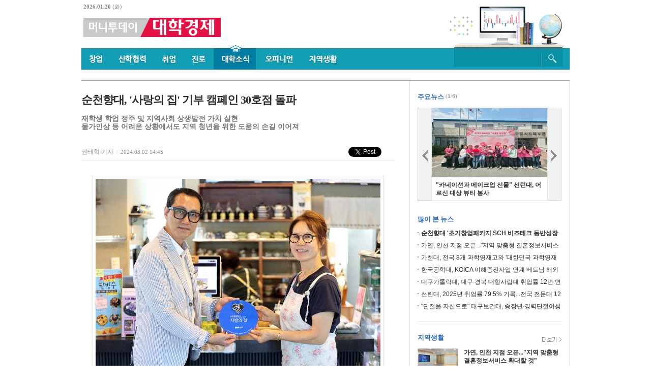

--- FILE ---
content_type: text/html; charset=EUC-KR
request_url: https://ubiz.mt.co.kr/articleView.html?no=2024080214443074968&aType=u0701&page=1
body_size: 7131
content:
<!DOCTYPE html>
<html lang="ko">
<head>
    <meta charset="euc-kr">
    <meta http-equiv="X-UA-Compatible" content="IE=edge, chrome=1">

    <meta name="viewport" content="width=device-width,user-scalable=no">
    <title> 순천향대, '사랑의 집' 기부 캠페인 30호점 돌파 - 대학경제 </title>

    <meta name="robots" content="all">
    <meta name="title" content="순천향대, '사랑의 집' 기부 캠페인 30호점 돌파 - 대학경제">
    <meta name="description" content="순천향대학교가 &#039;사랑의 집&#039;(후원의 집) 기부 캠페인을 통해 지역사회와 상생하는 방안을 꾸준히 모색하고 있어 눈길을 끈다.&#039;사랑의 집&#039; 캠페인은 건학이념 &#039;인간사랑&#03...">

    <meta name="author" content="대학경제">
    <meta name="keywords" content="사랑,캠페인,기부,순천,향대,돌파,참여,천향,대학교,후원">
    <meta name="news_keywords" content="사랑,캠페인,기부,순천,향대,돌파,참여,천향,대학교,후원">

    <meta property="og:type" content="article" />
    <meta property="og:title" content="순천향대, '사랑의 집' 기부 캠페인 30호점 돌파 - 대학경제" />
    <meta property="og:description" content="순천향대학교가 &#039;사랑의 집&#039;(후원의 집) 기부 캠페인을 통해 지역사회와 상생하는 방안을 꾸준히 모색하고 있어 눈길을 끈다.&#039;사랑의 집&#039; 캠페인은 건학이념 &#039;인간사랑&#03..." />
    <meta property="og:url" content="http://ubiz.mt.co.kr/articleView.html?no=2024080214443074968" />
    <meta property="og:image" content="조현빈 순천향대 학생처장(왼쪽)이 곽홍임 카페룩스 대표에게 &#039;사랑의 집&#039; 현판을 전달하고 있다./사진제공=순천향대" />
    <meta property="og:image:width" content="1200">
    <meta property="og:image:height" content="630">
    <meta property="og:image:alt" content="대학경제">
    <meta property="og:locale" content="ko_KR">
    <meta property="post:sharer_text" content="대학경제">

    <!--Twitter -->
    <meta name="twitter:card" content="summary">
    <meta name="twitter:title" content="순천향대, '사랑의 집' 기부 캠페인 30호점 돌파 - 대학경제">
    <meta name="twitter:description" content="순천향대학교가 &#039;사랑의 집&#039;(후원의 집) 기부 캠페인을 통해 지역사회와 상생하는 방안을 꾸준히 모색하고 있어 눈길을 끈다.&#039;사랑의 집&#039; 캠페인은 건학이념 &#039;인간사랑&#03...">
    <meta name="twitter:image" content="https://menu.mt.co.kr/ubiz/thumb/2024/08/06/2024080214443074968_1.jpg">
    <meta name="twitter:image:alt" content="조현빈 순천향대 학생처장(왼쪽)이 곽홍임 카페룩스 대표에게 &#039;사랑의 집&#039; 현판을 전달하고 있다./사진제공=순천향대">
    <meta name="twitter:domain" content="http://ubiz.mt.co.kr">

    <link rel="icon" href="https://menu.mt.co.kr/ubiz/images/icon/favicon-16.png" sizes="16x16"> 
    <link rel="icon" href="https://menu.mt.co.kr/ubiz/images/icon/favicon-32.png" sizes="32x32"> 
    <link rel="icon" href="https://menu.mt.co.kr/ubiz/images/icon/favicon-152.png" sizes="152x152"> 
    <link rel="icon" href="https://menu.mt.co.kr/ubiz/images/icon/favicon-180.png" sizes="180x180">
    <link rel="apple-touch-icon" href="https://menu.mt.co.kr/ubiz/images/icon/favicon-180.png">

    <meta name="naver-site-verification" content="3d898054629e67d5ccafc48e1a58207eeaf7cefd" />
    
    <script type="application/ld+json">
    {
        "@context": "https://schema.org",
        "@type": "NewsArticle",
        "mainEntityOfPage": "http://ubiz.mt.co.kr/articleView.html?no=2024080214443074968",
        "headline": "순천향대, '사랑의 집' 기부 캠페인 30호점 돌파 - 대학경제",
        "description": "순천향대학교가 &#039;사랑의 집&#039;(후원의 집) 기부 캠페인을 통해 지역사회와 상생하는 방안을 꾸준히 모색하고 있어 눈길을 끈다.&#039;사랑의 집&#039; 캠페인은 건학이념 &#039;인간사랑&#03...",
        "image": [{"@context":"https://schema.org","@type":"ImageObject","position":1,"url":"https://menu.mt.co.kr/ubiz/thumb/2024/08/06/2024080214443074968_1.jpg","width":"1200","height":"630","caption":"조현빈 순천향대 학생처장(왼쪽)이 곽홍임 카페룩스 대표에게 &#039;사랑의 집&#039; 현판을 전달하고 있다./사진제공=순천향대"}],
        "video": [],
        "datePublished": "2024-08-02T14:45:01+09:00",
        "dateModified": "2024-08-02T14:45:01+09:00",
        "author": [{"@type":"Person","name":"권태혁","jobTitle":"기자"}],
        "publisher": {
            "@context": "https://schema.org",
            "@type": "Organization",
            "name": "대학경제",
            "url": "http://ubiz.mt.co.kr",
            "logo": {
                "@type": "ImageObject",
                "url": "https://menu.mt.co.kr/ubiz/images/etc/metatag_ubiz.gif",
                "width": 530,
                "height": 530,
                "caption": "대학경제 로고"
            }
        },
        "sourceOrganization": {
            "@type": "Organization",
            "name": "머니투데이",
            "url": "https://www.mt.co.kr"
        },
        "copyrightHolder": {
            "@type": "Organization",
            "name": "머니투데이",
            "url": "https://www.mt.co.kr"
        }
    }      
    </script>  

    <script type="application/ld+json">
    {
        "@context": "https://schema.org",
        "@type": "Organization",
        "name": "대학경제",
        "url": "http://ubiz.mt.co.kr",
        "logo": {
            "@type": "ImageObject",
            "url": "https://menu.mt.co.kr/ubiz/images/etc/metatag_ubiz.gif",
            "width": 530,
            "height": 530,
            "caption": "대학경제 로고"
        }
    }        
    </script>

    <script type="text/javascript" src="https://menu.mt.co.kr/js/jquery-3.6.4.min.js"></script>
    <script type="text/javascript" src="https://menu.mt.co.kr/js/loadFlash.js"></script>
    <script type="text/javascript">
        function chkTopSearchFrm() {
            if ($.trim($('#top_kwd').val()) == '') {
                alert('검색어를 입력해 주십시오.');
                $('#top_kwd').focus();
            } else {
                document.topSearchFrm.submit();
            }
        }
        
        $(() => {
            var useragent = navigator.userAgent;
            if (useragent.indexOf('MSIE 10') > 0) {
                $('#ubizbody').addClass('ie10');
            }
            if (useragent.indexOf('rv:11.0') > 0) {
                $('#ubizbody').addClass('ie11');
            }

            $("#top_kwd").on('keyup', function() {
                if(event.keyCode == 13) {
                    chkTopSearchFrm();
                    return false;
                }
            });
        });
    </script>
    <link rel="stylesheet" type="text/css" href="https://menu.mt.co.kr/ubiz/css/ubiz_common.css?20230602" />
</head>
<body id="ubizbody">
    <div id="wrap">
        <!-- skip -->
        <a href="#content" class="skip">본문영역 바로가기</a>

        <!-- header -->
        <div id="header">
            <!-- 로고 -->
            <h1 class="logo"><a href="http://ubiz.mt.co.kr"><img src="https://menu.mt.co.kr/ubiz/images/etc/logo_ubiz1.png" alt="머니투데이 대학경제" /></a></h1>
            <!-- 날짜 -->
            <span class="date"><strong>2026.01.20</strong> (화)</span>

            <!-- gnb -->
            <ul class="gnb">
                <li class="gnb_bundle">
                    <a href="/articleList.html?aType=u0101">
                        <span class="lbg bg_all">
                            <span class="rbg bg_all">
                                <span class="cbg bg_all">
                                    <img src="https://menu.mt.co.kr/ubiz/images/etc/gnb_foundation.png" alt="창업" class="tit" />
                                </span>
                            </span>
                        </span>
                        <span class="ticon"></span>
                    </a>
                </li>
                <li class="gnb_bundle">
                    <a href="/articleList.html?aType=u0201">
                        <span class="lbg bg_all">
                            <span class="rbg bg_all">
                                <span class="cbg bg_all">
                                    <img src="https://menu.mt.co.kr/ubiz/images/etc/gnb_iac.png" alt="산학협력" class="tit" />
                                </span>
                            </span>
                        </span>
                        <span class="ticon"></span>
                    </a>
                </li>
                <li class="gnb_bundle">
                    <a href="/articleList.html?aType=u0301">
                        <span class="lbg bg_all">
                            <span class="rbg bg_all">
                                <span class="cbg bg_all">
                                    <img src="https://menu.mt.co.kr/ubiz/images/etc/gnb_findjob.png" alt="취업" class="tit" />
                                </span>
                            </span>
                        </span>
                        <span class="ticon"></span>
                    </a>
                </li>
                <li class="gnb_bundle">
                    <a href="/articleList.html?aType=u0401">
                        <span class="lbg bg_all">
                            <span class="rbg bg_all">
                                <span class="cbg bg_all">
                                    <img src="https://menu.mt.co.kr/ubiz/images/etc/gnb_course2.png" alt="진로" class="tit" />
                                </span>
                            </span>
                        </span>
                        <span class="ticon"></span>
                    </a>
                </li>
                <li class="gnb_bundle">
                    <a href="/articleList.html?aType=u0701" class="on">
                        <span class="lbg bg_all">
                            <span class="rbg bg_all">
                                <span class="cbg bg_all">
                                    <img src="https://menu.mt.co.kr/ubiz/images/etc/gnb_unvNews.png" alt="대학소식" class="tit" />
                                </span>
                            </span>
                        </span>
                        <span class="ticon"></span>
                    </a>
                </li>
                <li class="gnb_bundle">
                    <a href="/articleList.html?aType=u0501">
                        <span class="lbg bg_all">
                            <span class="rbg bg_all">
                                <span class="cbg bg_all">
                                    <img src="https://menu.mt.co.kr/ubiz/images/etc/gnb_opinion.png" alt="오피니언" class="tit" />
                                </span>
                            </span>
                        </span>
                        <span class="ticon"></span>
                    </a>
                </li>
                <li class="gnb_bundle">
                    <a href="/articleList.html?aType=u0601">
                        <span class="lbg bg_all">
                            <span class="rbg bg_all">
                                <span class="cbg bg_all">
                                    <img src="https://menu.mt.co.kr/ubiz/images/etc/gnb_areaLife.png" alt="지역생활" class="tit" />
                                </span>
                            </span>
                        </span>
                        <span class="ticon"></span>
                    </a>
                </li>
            </ul>

            <!-- 통합검색 -->
            <div class="tsearch">
                <form name="topSearchFrm" method="GET" action="/search.html" onsubmit="javascript:chkTopSearchFrm(); return false;">
                <fieldset>
                    <legend>통합검색</legend>
                    <label for="top_kwd" class="hide">검색어</label>
                    <input type="text" name="top_kwd" id="top_kwd" value="" />
                    <input type="image" src="https://menu.mt.co.kr/ubiz/images/button/btn_search1.gif" alt="검색" />
                </fieldset>
                </form>
            </div>
        </div>
        <!-- //header -->

        <!-- container -->
        <div id="container"><!-- 트위터/페북 js -->
<script>!function(d,s,id){var js,fjs=d.getElementsByTagName(s)[0];if(!d.getElementById(id)){js=d.createElement(s);js.id=id;js.src="https://platform.twitter.com/widgets.js";fjs.parentNode.insertBefore(js,fjs);}}(document,"script","twitter-wjs");</script>

<div id="fb-root"></div>
<!-- <script async defer crossorigin="anonymous" src="https://connect.facebook.net/ko_KR/all.js#xfbml=1"></script> -->
            <!-- content -->
            <div id="content" class="ctline1 mgt20">
                <!-- 서브페이지 좌측 -->
                <div class="content">
                    <!-- 기사본문 -->
                    <div class="article_area">
                        <h1 class="mgt24">순천향대, '사랑의 집' 기부 캠페인 30호점 돌파</h1>
                        <h2 class="mgt15">재학생 학업 정주 및 지역사회 상생발전 가치 실현<br />
물가인상 등 어려운 상황에서도 지역 청년을 위한 도움의 손길 이어져</h2>                        <div class="article_info mgt26">
                            <span class="info"><span class="writer">권태혁 기자</span><span class="bar">&nbsp;&nbsp;|&nbsp;&nbsp;</span><span class="date">2024.08.02 14:45</span></span>
                            <!-- 공유버튼 -->
                            <div class="together">
                                <div style="display:inline-block; vertical-align:top; width:90px;" >
                                    <a href="https://twitter.com/share" class="twitter-share-button" data-url="http://ubiz.mt.co.kr/articleView.html?no=2024080214443074968" data-text="순천향대, ＇사랑의 집＇ 기부 캠페인 30호점 돌파" data-lang="en" data-count="count">Tweet</a>
                                </div>
                                <!-- <div style="display:inline-block; vertical-align:top;" class="fb-like" data-send="false" data-layout="button_count" data-width="50" data-show-faces="false"></div> -->
                            </div>

                            <!-- float해제 -->
                            <div class="cboth"></div>
                        </div>
                         
                        <div class="article_body">
                            <div class="article_photo center"><table><tbody><tr><td class="img"><IMG style="float:center; margin:0 auto;display:block;" src="https://menu.mt.co.kr/ubiz/thumb/2024/08/06/2024080214443074968_1.jpg/dims/optimize/"   alt="조현빈 순천향대 학생처장(왼쪽)이 곽홍임 카페룩스 대표에게 &#039;사랑의 집&#039; 현판을 전달하고 있다./사진제공=순천향대" ></td></tr><tr><td class="caption">조현빈 순천향대 학생처장(왼쪽)이 곽홍임 카페룩스 대표에게 &#039;사랑의 집&#039; 현판을 전달하고 있다./사진제공=순천향대</td></tr></tbody></table></div><span target="_blank">순천향대학교가 '사랑의 집'(후원의 집) 기부 캠페인을 통해 지역사회와 상생하는 방안을 꾸준히 모색하고 있어 눈길을 끈다.</span><br><br><span target="_blank">'사랑의 집' 캠페인은 건학이념 '인간사랑' 정신을 바탕으로 나눔의 가치를 실현하기 위해 기획됐다. 인근 식당이나 사업체를 운영하는 소상공업 대표들이 약정한 기간 매달 소정의 금액을 대학에 기부하는 제도다.</span><br><br><span target="_blank">2015년부터 현재까지 총 30개 업체가 캠페인에 참여해 약 7000만원의 기부금이 조성됐다. 이 돈은 재학생의 학업 정주를 위한 장학금과 연구기금으로 쓰이고 있다. 월 5만~10만원으로 참여할 수 있으며, 대학 구성원에게 참여 업체에 대한 안내와 홍보가 이뤄져 대학과 지역 간 상생 발전의 장이 되고 있다.</span><br><br><span target="_blank">지난 1일에는 2010~2014년 200만원에 달하는 발전기금을 기탁한 카페룩스의 '사랑의 집 30호점' 현판식이 열렸다. 이날 행사에 조현빈 순천향대 학생처장, 곽홍임 카페룩스 대표 등이 참석했다.</span><br><br><span target="_blank">조 처장은 &quot;대학과의 상생발전을 위해 기부 의사를 밝혀주신 곽홍임 대표님께 감사를 전한다&quot;며 &quot;앞으로도 다양한 기부 캠페인을 마련해 지역상권 활성화는 물론 재학생의 학업을 지원하겠다&quot;고 말했다.</span><br><br><span target="_blank">곽 대표는 &quot;소액이라도 매년 꾸준히 지역 청년과 대학에 도움을 전하고 싶어 캠페인에 참여하게 됐다&quot;며 &quot;뜨거운 여름에도 학업에 정진하는 순천향대 학생들에게 조그마한 선물이 되길 바란다&quot;고 화답했다.</span><br><br><span target="_blank">한편 순천향대는 '사랑의 집' 100호점 달성을 위해 노력하고 있다. 캠페인에 대한 자세한 사항은 대외협력팀으로 전화문의하면 된다.</span><br>
                            <br /><br />
                            <!-- float해제 -->
                            <div class="cboth"></div>

                            <!-- 관련기사-->
                            
                            <br /><br />
                            <!-- 저작권 문구 -->
                            <p class="copyright">&lt;저작권자 &copy; ‘돈이 보이는 리얼타임 뉴스’ 머니투데이. 무단전재 및 재배포, AI학습 이용 금지&gt;</p>
                        </div>
                    </div>
                </div>

                <!-- 공통 우측 -->
                <div id="aside">
                                        <ul class="as_group" style="border-top:none;">
                        <li class="as_bundle">
                            <!-- 우측 빅배너 -->
                            <div class="ad1" style="display:none;">
	</div>                        </li>
                        <li class="as_bundle tline1">
                            <!-- 주요뉴스 -->
                            <div class="limit1">
                                <h3 class="mgt23">주요뉴스</h3>
                                <div class="list_p2 mgt14">
                                        <div class="con" id="maintop_1" style="display:block;">
                                        <a href="./articleView.html?no=2025050914260469329" class="thum"><img src="https://menu.mt.co.kr/ubiz/img/202505/main_Top_1032412.jpg/dims/thumbnail/320x180/optimize/?rnd=230038" alt="" /></a><strong class="subject"><a href="./articleView.html?no=2025050914260469329">&#034;카네이션과 메이크업 선물&#034; 선린대, 어르신 대상 뷰티 봉사</a></strong>
                                    </div>
                                        <div class="con" id="maintop_2" style="display:none;">
                                        <a href="./articleView.html?no=2025050914214380243" class="thum"><img src="https://menu.mt.co.kr/ubiz/img/202505/main_Top_2032453.jpg/dims/thumbnail/320x180/optimize/?rnd=230038" alt="" /></a><strong class="subject"><a href="./articleView.html?no=2025050914214380243">&#034;전공 이동 무제한&#034; 군산대, 자율전공 혁신으로 글로컬대학 정조준</a></strong>
                                    </div>
                                        <div class="con" id="maintop_3" style="display:none;">
                                        <a href="./articleView.html?no=2025050914181038949" class="thum"><img src="https://menu.mt.co.kr/ubiz/img/202505/main_Top_3032412.jpg/dims/thumbnail/320x180/optimize/?rnd=230038" alt="" /></a><strong class="subject"><a href="./articleView.html?no=2025050914181038949">순천향대-천안시장애인체육회, 실무형 진로탐색 프로그램 운영</a></strong>
                                    </div>
                                        <div class="con" id="maintop_4" style="display:none;">
                                        <a href="./articleView.html?no=2025050914170471173" class="thum"><img src="https://menu.mt.co.kr/ubiz/img/202505/main_Top_4032412.jpg/dims/thumbnail/320x180/optimize/?rnd=230038" alt="" /></a><strong class="subject"><a href="./articleView.html?no=2025050914170471173">바이오헬스·디스플레이 모두 &#39;최우수&#39;...단국대, 첨단교육 역량 입증</a></strong>
                                    </div>
                                        <div class="con" id="maintop_5" style="display:none;">
                                        <a href="./articleView.html?no=2025050914161693544" class="thum"><img src="https://menu.mt.co.kr/ubiz/img/202505/main_Top_5032412.jpg/dims/thumbnail/320x180/optimize/?rnd=230038" alt="" /></a><strong class="subject"><a href="./articleView.html?no=2025050914161693544">창업기업 IP 보호 &#39;삼자 협력&#39;...대구대, 특허 전문기관과 협약</a></strong>
                                    </div>
                                        <div class="con" id="maintop_6" style="display:none;">
                                        <a href="./articleView.html?no=2025050815572363256" class="thum"><img src="https://menu.mt.co.kr/ubiz/img/202505/main_Top_6032412.jpg/dims/thumbnail/320x180/optimize/?rnd=230038" alt="" /></a><strong class="subject"><a href="./articleView.html?no=2025050815572363256">대구보건대, 군위군 어린이날 행사서 &#39;건강지킴이 놀이터&#39; 운영</a></strong>
                                    </div>
                                                                        <button type="button" class="prev" title="이전 사진" alt="이전 사진" onclick="javascript:moveMainTop('prev');"><span>이전</span></button>
                                    <button type="button" class="next" title="다음 사진" alt="다음 사진" onclick="javascript:moveMainTop('next');"><span>다음</span></button>
                                </div>
                                <span class="img_su1" style="top:22px; left:55px;">(<strong id="column_num">1</strong>/6)</span>
                            </div>

<script type="text/javascript">
    var rightMainCnt = 1;

    function moveMainTop(direction) {
        if(direction == 'prev') {
            rightMainCnt--;
            rightMainCnt = (rightMainCnt < 1)? 6 : rightMainCnt;
        } else {
            rightMainCnt++;
            rightMainCnt = (rightMainCnt > 6)? 1 : rightMainCnt;
        }

        $('.list_p2 div[id^="maintop_"]').hide();
        $('.list_p2 div[id="maintop_' + rightMainCnt + '"]').show();
        $('.img_su1 strong[id="column_num"]').text(rightMainCnt);
    }
</script>

                        </li>
                        <li class="as_bundle pdb18">
                            <!-- 많이 본 뉴스 -->
                            <div class="limit1">
                                <h3 class="mgt28">많이 본 뉴스</h3>
                                <ul class="list_t1 mgt8">
                                            <li class="bundle"><strong><a href="articleView.html?no=2026011415490086156">순천향대 '초기창업패키지 SCH 비즈테크 동반성장 교류회' 성료</a></strong></li>
            <li class="bundle"><a href="articleView.html?no=2026011415493014513">가연, 인천 지점 오픈..."지역 맞춤형 결혼정보서비스 확대할 것"</a></li>
            <li class="bundle"><a href="articleView.html?no=2026011409404725093">가천대, 전국 8개 과학영재고와 '대한민국 과학영재고 창업캠프' 개최</a></li>
            <li class="bundle"><a href="articleView.html?no=2026011415495680266">한국공학대, KOICA 이해증진사업 연계 베트남 해외현장활동 '눈길'</a></li>
            <li class="bundle"><a href="articleView.html?no=2026011415452674754">대구가톨릭대, 대구·경북 대형사립대 취업률 12년 연속 '1위'</a></li>
            <li class="bundle"><a href="articleView.html?no=2026011415572333550">선린대, 2025년 취업률 79.5% 기록...전국 전문대 12위</a></li>
            <li class="bundle"><a href="articleView.html?no=2026011415502996693">"단절을 자산으로" 대구보건대, 중장년·경력단절여성 재취업 교육</a></li>
                                </ul>
                            </div>
                        </li>
                        <li class="as_bundle pdb18">
                            <div class="limit1 tline1">
                                <h3 class="mgt23">지역생활</h3>
                                <ul class="list_p1 mgt14">
                                    <li class="bundle">
                                        <a href="articleView.html?no=2026011415493014513" class="thum"><img src="https://menu.mt.co.kr/ubiz/thumb/2026/01/01/2026011415493014513_1.jpg" alt="" /></a>
                                        <strong class="subject"><a href="articleView.html?no=2026011415493014513">가연, 인천 지점 오픈..."지역 맞춤형 결혼정보서비스 확대할 것"</a></strong>
                                        <span class="txt"><a href="articleView.html?no=2026011415493014513">가연결혼정보㈜(이하가연)는최근인천지점을새롭게오픈했다고14일밝혔다.가</a></span>
                                    </li>
                                </ul>
                                <ul class="list_t1 mgt9">
                                    <li class="bundle"><a href="articleView.html?no=2026010914061735609">가연, 대한공중방역수의사협회와 업무협약...'맞춤 성혼 컨설팅' 지원</a></li>
                                    <li class="bundle"><a href="articleView.html?no=2025041017161857310">"내 딸 같아" 쓰러진 유학생 업고 달렸다…기적 이룬 여성 버스기사</a></li>
                                    <li class="bundle"><a href="articleView.html?no=2024012415062895512">가연결혼정보, 2024년 남녀모델 송지우·김윤 배우 선정</a></li>
                                </ul>
                                <a href="articleList.html?aType=u0601" class="more1" style="top:27px; right:0;"><img src="https://menu.mt.co.kr/ubiz/images/button/btn_more1.gif" alt="더보기" /></a>
                            </div>
                        </li>
                        <li class="as_bundle pdb18">
                            <div class="limit1 tline1">
                                <h3 class="mgt23">산학협력</h3>
                                <ul class="list_p1 mgt14">
                                    <li class="bundle">
                                        <a href="articleView.html?no=2026012014072296076" class="thum"><img src="https://menu.mt.co.kr/ubiz/thumb/2026/01/01/2026012014072296076_1.jpg" alt="" /></a>
                                        <strong class="subject"><a href="articleView.html?no=2026012014072296076">"UN참전용사 후손 학업 돕는다" 공주대, 한국전쟁기념재단과 협약</a></strong>
                                        <span class="txt"><a href="articleView.html?no=2026012014072296076">국립공주대학교가지난13일대학본부중회의실에서한국전쟁기념재단과UN참전</a></span>
                                    </li>
                                </ul>
                                <ul class="list_t1 mgt9">
                                    <li class="bundle"><a href="articleView.html?no=2026012014065522462">영산대-티웨이항공, 항공 서비스 분야 현장 교육 강화 '맞손'</a></li>
                                    <li class="bundle"><a href="articleView.html?no=2026012014033346823">한밭대 '2025 동계 광역권 대학협력 공동교육 프로그램' 운영</a></li>
                                    <li class="bundle"><a href="articleView.html?no=2026012014014871114">백석문화대 RISE사업단, 사회서비스 51개 프로그램 성과 공개 '눈길'</a></li>
                                </ul>
                                <a href="articleList.html?aType=u0201" class="more1" style="top:27px; right:0;"><img src="https://menu.mt.co.kr/ubiz/images/button/btn_more1.gif" alt="더보기" /></a>
                            </div>
                        </li>
                </div>

                <!-- float해제 -->
                <div class="cboth"></div>
            </div>
            <!-- //content -->

        </div>
		<!-- //container -->

		<!-- footer -->
		<div id="footer">
			<div class="etc_area">
				<div class="rellink">
					<a href="/introduce.html">대학경제 소개</a><span class="bar">&nbsp;&nbsp;|&nbsp;&nbsp;</span><a href="mailto:ubiz@mt.co.kr">광고 및 제휴문의</a><span class="bar">&nbsp;&nbsp;|&nbsp;&nbsp;</span><a href="https://login.mt.co.kr/ubiz/userReport.html">기사제보</a><span class="bar">&nbsp;&nbsp;|&nbsp;&nbsp;</span><a href="/noticeList.html">공지사항</a><span class="bar">
				</div>
				<dl class="etc1">
					<dt>MT미디어그룹<span style="padding:0 6px 0 11px; color:#d2d2d2;">|</span></dt>
					<dd><a href="https://www.mt.co.kr" target="_blank">머니투데이</a></dd>
                    <dd><a href="http://www.mtn.co.kr" target="_blank">MTN</a></dd>
                    <dd><a href="https://www.starnewskorea.com" target="_blank">스타뉴스</a></dd>
                    <dd><a href="https://newsis.com" target="_blank">뉴시스</a></dd>
                    <dd><a href="https://www.news1.kr" target="_blank">news1</a></dd>
                    <dd><a href="https://zdnet.co.kr" target="_blank">지디넷</a></dd>
                    <dd><a href="https://www.moneys.co.kr" target="_blank">머니S</a></dd>
					<dd><a href="http://www.thebell.co.kr" target="_blank">thebell</a></dd>
					<dd><a href="https://www.mt.co.kr/the300" target="_blank">the300</a></dd>
					<dd class="last_child"><a href="https://thel.mt.co.kr" target="_blank">theL</a></dd>
				</dl>
			</div>
			<div class="adress">
				주식회사 머니투데이&nbsp;&nbsp;&nbsp;&nbsp;&nbsp;등록번호 : 서울 아 01084&nbsp;&nbsp;&nbsp;&nbsp;&nbsp;등록일 : 2009.12.24&nbsp;&nbsp;&nbsp;&nbsp;&nbsp;발행일 : 2000.01.01&nbsp;&nbsp;&nbsp;&nbsp;&nbsp;대표이사/발행인/편집인 : 강호병<br/>
                제호 : 머니투데이&nbsp;&nbsp;&nbsp;&nbsp;&nbsp;주소 : 서울특별시 종로구 청계천로 11 청계한국빌딩 (서린동)&nbsp;&nbsp;&nbsp;&nbsp;&nbsp;대표번호 : 02-725-3636&nbsp;&nbsp;&nbsp;&nbsp;&nbsp;청소년보호책임자 : 신택균
			</div>
			<div class="copyright">
				COPYRIGHT <span style="font-family:dotum;">&copy;</span> Ubiz ALL RIGHTS RESERVED.
			</div>
		</div>
		<!-- //footer -->

        <!-- 모바일화면 이동 -->
                
		<!-- Google tag (gtag.js) -->
        <script async src="https://www.googletagmanager.com/gtag/js?id=G-H4D8YJTYY8"></script>
        <script>
        window.dataLayer = window.dataLayer || [];
        function gtag(){dataLayer.push(arguments);}
        gtag('js', new Date());

        gtag('config', 'G-H4D8YJTYY8');
        </script>

	</div>
</body>
</html>

--- FILE ---
content_type: text/css
request_url: https://menu.mt.co.kr/ubiz/css/ubiz_common.css?20230602
body_size: 4358
content:
/*
    최종 수정 : 2021.11.04.17:11
    [MTPAR-270] [UI개발] [대학경제] 삭제된 기사 DB삭제 및 서버 내 파일 삭제
*/
@import url('base.css');

/* 공통적용 */
	/* 버튼 */
	.btnarea {text-align:center;}
	.btnarea .l_group {float:left;}
	.btnarea .l_group a,
	.btnarea .l_group input,
	.btnarea .l_group button {float:left;}
	.btnarea .r_group {float:right;}
	.btnarea .r_group a,
	.btnarea .r_group input,
	.btnarea .r_group button {float:left;}
	/* 리스트 */
	.list_t1 {overflow:hidden;}
	.list_t1 .bundle {overflow:hidden; padding-left:7px; height:24px; background:url(//menu.mt.co.kr/ubiz/images/bl/bl_square1.gif) no-repeat 0 10px; line-height:24px;}
	.ie8 .list_t1 .bundle {line-height:26px;}
	.ie9 .list_t1 .bundle {line-height:27px;}
	.ie10 .list_t1 .bundle {line-height:27px;}
	.list_t1 .bundle a {color:#2e2e2e;}
	.list_t1 .bundle a:hover,
	.list_t1 .bundle a:focus {text-decoration:underline; color:#0142ae;}

	.list_t2 {overflow:hidden;}
	.list_t2 .bundle {overflow:hidden; padding-left:8px; height:24px; background:url(//menu.mt.co.kr/ubiz/images/bl/bl_square2.gif) no-repeat 0 10px; line-height:24px;}
	.ie8 .list_t2 .bundle {line-height:26px;}
	.ie9 .list_t2 .bundle {line-height:27px;}
	.ie10 .list_t2 .bundle {line-height:27px;}
	.list_t2 .bundle:first-child {font-size:14px; font-weight:bold; letter-spacing:-1px;}
	.list_t2 .bundle a {color:#2e2e2e;}
	.list_t2 .bundle a:hover,
	.list_t2 .bundle a:focus {text-decoration:underline; color:#0142ae;}

	.list_t3 {overflow:hidden;}
	.list_t3 .bundle {overflow:hidden; padding-left:7px; height:24px; background:url(//menu.mt.co.kr/ubiz/images/bl/bl_square1.gif) no-repeat 0 10px; line-height:24px; color:#787878;}
	.ie8 .list_t3 .bundle {line-height:26px;}
	.ie9 .list_t3 .bundle {line-height:27px;}
	.ie10 .list_t3 .bundle {line-height:27px;}
	.list_t3 .bundle a {color:#787878;}
	.list_t3 .bundle a:hover,
	.list_t3 .bundle a:focus {text-decoration:underline; color:#0142ae;}

	.list_p1 {overflow:hidden;}
	.list_p1 .bundle {overflow:hidden;}
	.list_p1 .bundle .thum {float:left; margin-right:11px; width:80px; height:60px;}
	.list_p1 .bundle .thum img {display:block; width:100%; height:100%;}
	.list_p1 .bundle .subject {display:block; overflow:hidden; max-height:32px; line-height:16px; color:#2e2e2e;}
	.list_p1 .bundle .subject a {color:#2e2e2e;}
	.list_p1 .bundle .subject a:hover,
	.list_p1 .bundle .subject a:focus {text-decoration:underline; color:#0142ae;}
	.list_p1 .bundle .txt {display:block; overflow:hidden; margin-top:4px; max-height:28px; font-size:11px; line-height:14px; color:#7e8285;}
	.list_p1 .bundle .txt a {color:#7e8285;}
	.list_p1 .bundle .txt a:hover,
	.list_p1 .bundle .txt a:focus {text-decoration:underline; color:#0142ae;}

	.list_p2 {overflow:hidden; position:relative; padding:0 26px; height:182px; background:#f0f2f2; border:1px solid #d4d7d7; border-bottom:1px solid #bac3c3;}
	.list_p2 .con {overflow:hidden; height:100%; background:#fff; border-left:1px solid #e2e2e2; border-right:1px solid #e2e2e2;}
	.list_p2 .con .thum {display:block; width:227px; height:135px;}
	.list_p2 .con .thum img {display:block; width:100%; height:100%;}
	.list_p2 .con .subject {display:block; padding:8px 8px 0; line-height:16px; color:#2e2e2e;}
	.list_p2 .con .subject a {color:#2e2e2e;}
	.list_p2 .con .subject a:hover,
	.list_p2 .con .subject a:focus {text-decoration:underline; color:#0142ae;}
	.list_p2 button {position:absolute; top:0; width:26px; height:100%;}
	.list_p2 .prev {left:0; background:url(//menu.mt.co.kr/ubiz/images/button/btn_prev2.gif) no-repeat 8px 83px;}
	.list_p2 .next {right:0; background:url(//menu.mt.co.kr/ubiz/images/button/btn_next2.gif) no-repeat 7px 83px;}

	.list_p3 {overflow:hidden;}
	.list_p3 .bundle {overflow:hidden; margin-top:20px;}
	.list_p3 .bundle:first-child {margin-top:0;}
	.list_p3 .bundle .thum {float:left; margin-right:14px; margin-bottom:5px; width:106px; height:80px;}
	.list_p3 .bundle .thum img {display:block; width:100%; height:100%;}
	.list_p3 .bundle .con {padding-top:2px; margin-bottom:5px;}
	.list_p3 .bundle .subject {display:block; font-size:14px; line-height:18px; letter-spacing:-0.5px; color:#2e2e2e;}
	.list_p3 .bundle .subject a {color:#2e2e2e;}
	.list_p3 .bundle .subject a:hover,
	.list_p3 .bundle .subject a:focus {text-decoration:underline; color:#0142ae;}
	.list_p3 .bundle .txt {overflow:hidden; height:32px; line-height:16px; color:#7e8285;}
	.list_p3 .bundle .txt a {color:#7e8285;}
	.list_p3 .bundle .txt a:hover,
	.list_p3 .bundle .txt a:focus {text-decoration:underline; color:#0142ae;}
	.list_p3 .bundle .info {display:block; color:#8a8f92;}
	.list_p3 .bundle .info .bar {font-family:Tahoma; font-size:11px; color:#d4d4d4;}
	.list_p3 .bundle .info .date {font-family:Tahoma; font-size:11px;}

	.tb_list1 {overflow:hidden;}
	.tb_list1 table {}
	.tb_list1 thead th {height:30px; background:#f0f2f2; line-height:30px; color:#618792; border-top:1px solid #d1d8e0; border-bottom:1px solid #d1d8e0;}
	.tb_list1 thead th.first_child {border-left:1px solid #d1d8e0;}
	.tb_list1 thead th.last_child {border-right:1px solid #d1d8e0;}
	.tb_list1 tbody td {padding-top:10px; padding-bottom:7px; color:#2e2e2e; border-bottom:1px solid #e2e2e2;}
	.tb_list1 tbody td.no {font-family:Tahoma; font-size:11px; font-weight:bold; text-align:center; color:#8a8f92;}
	.tb_list1 tbody td.subject {line-height:16px;}
	.tb_list1 tbody td.subject a {float:left; margin:0 20px; color:#2e2e2e;}
	.tb_list1 tbody td.subject a:hover,
	.tb_list1 tbody td.subject a:focus {text-decoration:underline; color:#0142ae;}
	.tb_list1 tbody td.date {font-family:Tahoma; font-size:11px; text-align:center; color:#8a8f92;}

	.tb_view1 {overflow:hidden;}
	.tb_view1 table {}
	.tb_view1 thead td {height:30px; background:#f0f2f2; line-height:30px; color:#618792; border-top:1px solid #d1d8e0; border-bottom:1px solid #d1d8e0;}
	.tb_view1 thead td.first_child {border-left:1px solid #d1d8e0;}
	.tb_view1 thead td.last_child {border-right:1px solid #d1d8e0;}
	.tb_view1 thead td.subject {font-size:14px; font-weight:bold; text-indent:19px; color:#2e2e2e;}
	.tb_view1 thead td.date {font-family:Tahoma; font-size:11px; text-align:center; color:#8a8f92;}
	.tb_view1 tbody td {padding:0 0 37px; vertical-align:top; line-height:20px; color:#2e2e2e; border-bottom:1px solid #e2e2e2;}
	.tb_view1 tbody td .limit1 {padding:15px 19px 24px;}
	.tb_view1 tbody td .filedown {overflow:hidden; text-align:right;}
	.tb_view1 tbody td .filedown a {padding-left:26px; background:url(//menu.mt.co.kr/ubiz/images/etc/icon_fileDown1.png) no-repeat 0 0; color:#4269b2;}

	.tb_form1 {overflow:hidden;}
	.tb_form1 table {border-top:1px solid #d1d8e0; border-bottom:1px solid #d1d8e0;}
	.tb_form1 tbody th {padding-bottom:15px; background:#f0f2f2; font-size:11px; font-weight:normal; text-align:left; vertical-align:top; line-height:23px; letter-spacing:-1px; color:#2e2e2e;}
	.ie8 .tb_form1 tbody th {line-height:26px;}
	.ie9 .tb_form1 tbody th {line-height:27px;}
	.ie10 .tb_form1 tbody th {line-height:27px;}
	.tb_form1 tbody th span {display:block; height:22px; padding-left:18px; background:url(//menu.mt.co.kr/ubiz/images/bl/bl_square3.gif) no-repeat 10px 10px;}
	.tb_form1 tbody td {padding-left:20px; font-size:11px; vertical-align:top; line-height:23px; color:#848484;}
	.tb_form1 tbody td * {vertical-align:top;}
	.tb_form1 tbody td input[type='text'] {padding:0 5px; height:20px; border:1px solid #b5bcc3;}
	.tb_form1 tbody td select {height:22px; border:1px solid #b5bcc3;}
	.tb_form1 tbody td textarea {overflow-y:scroll; padding:5px 0 0 5px; border:1px solid #b5bcc3;}
	.tb_form1 tbody tr:first-child th,
	.tb_form1 tbody tr:first-child td {padding-top:18px;}
	.tb_form1 tbody tr.last_child td {padding-bottom:18px;}
	.tb_form1 .cmttxt1 {overflow:hidden; border:1px solid #d1d8e0;}
	.tb_form1 .cmttxt1 .agree_txt {overflow:hidden; padding:17px 19px 15px; line-height:18px; color:#2e2e2e;}
	.tb_form1 .cmttxt1 .agree_txt dl {color:#7f7f7f;}
	.tb_form1 .cmttxt1 .agree_txt dl dd {padding-left:6px; font-size:11px;}
	.tb_form1 .cmttxt1 .agree_check {overflow:hidden; padding:0 19px; height:49px; background:url(//menu.mt.co.kr/ubiz/images/etc/bg_dline1.gif) repeat-x 0 0;}
	.tb_form1 .cmttxt1 .agree_check input {float:left; margin-right:5px;}
	.tb_form1 .cmttxt1 .agree_check label {float:left; color:#2e2e2e;}


html,body {height:100%;}
/* wrap */
#wrap {position:relative; height:100%;}
	/* skip */
#wrap a.skip {position:absolute; top:-100px; display:block; z-index:10;}
#wrap a.skip:focus {top:0; background:yellow;}
	/* header */
#header {position:relative; margin:0 auto; width:960px; height:137px; z-index:2;}
#header .logo {position:absolute; top:35px; left:4px;}
#header .date {position:absolute; top:6px; left:4px; font-size:11px; color:#8c8b8b;} /* 추가 140701 세종 */
#header .date strong {font-family:Tahoma;} /* 추가 140701 세종 */
#header .gnb {position:absolute; top:95px; left:0; width:960px; height:42px; background:#089ab0 url(//menu.mt.co.kr/ubiz/images/etc/bg_gnb1.gif) no-repeat 0 0;}
#header .gnb .gnb_bundle {float:left; position:relative;}
#header .gnb .gnb_bundle a {display:block; height:42px;}
#header .gnb .gnb_bundle a .tit {display:block; margin-top:14px;}
#header .gnb .gnb_bundle a .lbg {display:block; height:100%;}
#header .gnb .gnb_bundle a .rbg {display:block; height:100%;}
#header .gnb .gnb_bundle a .cbg {display:block; overflow:hidden; margin:0 1px; padding:0 14px; height:100%;}
#header .gnb .gnb_bundle a .ticon {display:none; position:absolute; top:-7px; left:50%; margin-left:-12px; width:25px; height:16px; background:url(//menu.mt.co.kr/ubiz/images/etc/bg_gnb_over2.png) no-repeat 0 0;}
#header .gnb .gnb_bundle a.on .lbg {background:url(//menu.mt.co.kr/ubiz/images/etc/bg_gnb_bar1.png) no-repeat 0 0;}
#header .gnb .gnb_bundle a.on .rbg {background:url(//menu.mt.co.kr/ubiz/images/etc/bg_gnb_bar1.png) no-repeat right 0;}
#header .gnb .gnb_bundle a.on .cbg {background:url(//menu.mt.co.kr/ubiz/images/etc/bg_gnb_over1.gif) repeat-x 0 0;}
#header .gnb .gnb_bundle a.on .ticon {display:block;}
#header .gnb .gnb_bundle a:hover .lbg {background:url(//menu.mt.co.kr/ubiz/images/etc/bg_gnb_bar1.png) no-repeat 0 0;}
#header .gnb .gnb_bundle a:hover .rbg {background:url(//menu.mt.co.kr/ubiz/images/etc/bg_gnb_bar1.png) no-repeat right 0;}
#header .gnb .gnb_bundle a:hover .cbg {background:url(//menu.mt.co.kr/ubiz/images/etc/bg_gnb_over1.gif) repeat-x 0 0;}
#header .gnb .gnb_bundle a:hover .ticon {display:block;}
#header .gnb .gnb_bundle a:focus .lbg {background:url(//menu.mt.co.kr/ubiz/images/etc/bg_gnb_bar1.png) no-repeat 0 0;}
#header .gnb .gnb_bundle a:focus .rbg {background:url(//menu.mt.co.kr/ubiz/images/etc/bg_gnb_bar1.png) no-repeat right 0;}
#header .gnb .gnb_bundle a:focus .cbg {background:url(//menu.mt.co.kr/ubiz/images/etc/bg_gnb_over1.gif) repeat-x 0 0;}
#header .gnb .gnb_bundle a:focus .ticon {display:block;}
#header .gnb .gnb_bundle:first-child a .cbg,
#header .gnb .gnb_bundle:first-child a .cbg,
#header .gnb .gnb_bundle:first-child a .cbg {margin-left:0;}
#header .gnb .gnb_bundle:first-child a.on .cbg,
#header .gnb .gnb_bundle:first-child a:hover .cbg,
#header .gnb .gnb_bundle:first-child a:focus .cbg {margin-left:0;}
#header .tsearch {position:absolute; top:13px; right:12px; overflow:hidden; width:225px; height:118px; background:url(//menu.mt.co.kr/ubiz/images/etc/bg_tsearch1.png) no-repeat 0 0;}
#header .tsearch fieldset {float:right; overflow:hidden; margin-top:80px; width:213px; height:38px; background:url(//menu.mt.co.kr/ubiz/images/etc/bg_tsearch2.gif) no-repeat 0 0;}
#header .tsearch label {}
#header .tsearch input[type='text'] {float:left; margin-top:11px; padding:0 5px 0 15px; width:150px; height:23px; background:none; line-height:23px; color:#cfe7ec; border:none;}
#header .tsearch input[type='image'] {float:right; margin-top:11px; margin-right:1px;} /* 수정 140203 세종 */
	/* footer 수정 140701 세종 */
#footer {position:relative; overflow:hidden; margin:0 auto; width:960px; height:148px; border-top:2px solid #575757;}
#footer .etc_area {overflow:hidden; height:51px; line-height:52px; border-bottom:1px solid #e2e2e2;}
.ie8 #footer .etc_area {line-height:54px;}
.ie9 #footer .etc_area {line-height:56px;}
.ie10 #footer .etc_area {line-height:56px;}
.ie11 #footer .etc_area {line-height:56px;}
#footer .etc_area a:hover,
#footer .etc_area a:focus {text-decoration:underline; color:#0142ae;}
#footer .etc_area .rellink {float:left; overflow:hidden; width:400px; font-size:11px; letter-spacing:-1px; color:#737373;}
#footer .etc_area .rellink a {color:#737373;}
#footer .etc_area .rellink .bar {color:#d2d2d2;}
#footer .etc_area .etc1 {float:right; overflow:hidden; font-size:11px; letter-spacing:-1px; color:#999;}
#footer .etc_area .etc1 dt {float:left; padding-left:9px;}
#footer .etc_area .etc1 dd {float:left; padding:0 7px;}
#footer .etc_area .etc1 dd.last_child {padding-right:0;}
#footer .etc_area .etc1 dd a {color:#737373;}

#footer .adress {overflow:hidden; padding:18px 0 5px; font-size:11px; line-height:16px; text-align:center; letter-spacing:-0.3px; color:#666;} /* 수정 170623 윤선 */
#footer .adress a {letter-spacing:0; color:#666;} /* 수정 170623 윤선 */
#footer .copyright {overflow:hidden; font-size:11px; text-align:center; color:#6694b9;} /* 수정 170623 윤선 */
	/* aside */
#aside {float:right; position:relative; width:315px;}
#aside .ad1 {overflow:hidden;}
#aside .ad1 a {display:block;}
#aside .ad1 img {display:block;}
#aside .as_group {position:relative; overflow:hidden; border:1px solid #e2e2e2;}
#aside .as_group .as_bundle {overflow:hidden; position:relative;}
#aside .as_group .as_bundle h3 {overflow:hidden; font-family:'맑은고딕','Malgun Gothic'; font-size:13px; color:#316dbe;}
.ie8 #aside .as_group .as_bundle h3 {}
.ie9 #aside .as_group .as_bundle h3 {padding-bottom:1px; line-height:13px;}
.ie10 #aside .as_group .as_bundle h3 {padding-bottom:1px; line-height:13px;}
#aside .as_group .as_bundle h3.tit1 {color:#000;}
#aside .as_group .as_bundle .limit1 {position:relative; overflow:hidden; margin:0 15px;}
#aside .as_group .tline1 {border-top:1px solid #e2e2e2;}
	/* container */
#container {position:relative; margin:0 auto; padding-bottom:50px; width:960px;}
#container .catit {overflow:hidden; padding-left:60px; height:24px; background:url(//menu.mt.co.kr/ubiz/images/bl/bl_circle2.png) no-repeat 28px 0; font-family:'맑은고딕','Malgun Gothic'; font-size:16px; line-height:22px; color:#057f92;}
.ie8 #container .catit {line-height:20px;}
.ie9 #container .catit {line-height:19px;}
.ie10 #container .catit {line-height:19px;}
#container .ctline1 {border-top:2px solid #a0acac;}
#container .more1 {position:absolute;}
#container .img_su1 {position:absolute; font-family:Tahoma; font-size:11px; color:#8a8f92;}
#container .divline1 {display:block; clear:both; height:5px; background:url(//menu.mt.co.kr/ubiz/images/etc/bg_line_texture1.gif) repeat-x 0 0;}
#container .limit_line1 {overflow:hidden; border:1px solid #e2e2e2;}
#container .limit_line1 .limit_line1_inner1 {overflow:hidden; margin:25px; border:6px solid #d1d8e0;}
#container .limit_line1 .limit_line1_inner2 {overflow:hidden; margin:0 20px;}

#container .rolling_banner1 {position:relative; overflow:hidden; margin-bottom:-30px; height:82px; background:#f0f2f2; border:1px solid #d4d7d7;}
#container .rolling_banner1 .limit_rolling {position:relative; overflow:hidden; margin:11px 0 0 48px; width:862px; height:60px;}
#container .rolling_banner1 .limit_rolling .group {width:1000px;}
#container .rolling_banner1 .limit_rolling .group .bundle {float:left; margin-right:32px;}
#container .rolling_banner1 .limit_rolling .group .bundle a {}
#container .rolling_banner1 .limit_rolling .group .bundle a img {}
#container .rolling_banner1 button {position:absolute; top:28px; width:13px; height:25px;}
#container .rolling_banner1 .prev {left:10px; background:url(//menu.mt.co.kr/ubiz/images/button/btn_prev1.gif) no-repeat 0 0;}
#container .rolling_banner1 .next {right:10px; background:url(//menu.mt.co.kr/ubiz/images/button/btn_next1.gif) no-repeat 0 0;}

	#content {position:relative;} /* 메뉴 건너띄기를 위한 아이디 */
	#container .content {float:left; position:relative; width:615px;} /* 섹션 좌측 */

		/* 메인화면 */
#container .mp_conbox {padding-top:4px; background:url(//menu.mt.co.kr/ubiz/images/etc/bg_line_texture1.gif) repeat-x 0 -1px;}
#container .mp_conbox .mp_spot {position:relative; overflow:hidden; padding:13px 13px 0; height:599px; background:#f0f2f2; border:1px solid #d4d7d7;}
#container .mp_conbox .mp_spot .group {overflow:hidden; margin-left:-10px;}
#container .mp_conbox .mp_spot .group .bundle {float:left; position:relative; overflow:hidden; margin-left:10px; width:304px; height:298px;}
#container .mp_conbox .mp_spot .group .bundle a {display:block; overflow:hidden; width:100%; height:290px; background:url(//menu.mt.co.kr/ubiz/images/etc/bg_mpsp_bundle_nfocus.gif) no-repeat 0 0;}
#container .mp_conbox .mp_spot .group .bundle a:hover,
#container .mp_conbox .mp_spot .group .bundle a:focus {background-image:url(//menu.mt.co.kr/ubiz/images/etc/bg_mpsp_bundle_focus.gif);}
#container .mp_conbox .mp_spot .group .bundle a img {display:block; margin:3px 3px 0; width:298px; height:177px;}
#container .mp_conbox .mp_spot .group .bundle a .imgline {position:absolute; top:3px; left:3px; width:298px; height:177px; background:url(//menu.mt.co.kr/ubiz/images/etc/bg_imgline298x177.png) no-repeat 0 0;}
#container .mp_conbox .mp_spot .group .bundle a .subject {display:block; margin:11px 18px 0; font-family:'맑은고딕','Malgun Gothic'; font-size:16px; line-height:20px; letter-spacing:-1px; color:#2e2e2e;}
#container .mp_conbox .mp_spot .group .bundle a .txt {display:block; overflow:hidden; margin:7px 18px 0; max-height:32px; line-height:16px; color:#7e8285;}

#container .mp_conbox .mp_middle {position:relative;}
#container .mp_conbox .mp_middle .mpm_con {float:left; position:relative; width:629px;}
#container .mp_conbox .mp_middle .mpm_con h3.title {overflow:hidden; font-family:'맑은고딕','Malgun Gothic'; font-size:15px; color:#316dbe;}
.ie8 #container .mp_conbox .mp_middle .mpm_con h3.title {}
.ie9 #container .mp_conbox .mp_middle .mpm_con h3.title {padding-bottom:3px; line-height:13px;}
.ie10 #container .mp_conbox .mp_middle .mpm_con h3.title {padding-bottom:3px; line-height:13px;}
#container .mp_conbox .mp_middle .mpm_con .limit_box1 {overflow:hidden; height:208px; border-top:1px solid #0b3752;}
#container .mp_conbox .mp_middle .mpm_con .limit_box2 {overflow:hidden; height:208px; border-top:1px solid #e2e2e2;}
#container .mp_conbox .mp_middle .mpm_con .limit_inner1 {float:left; overflow:hidden; position:relative; margin-left:30px; width:284px;}
#container .mp_conbox .mp_middle .mpm_con .limit_box1 .limit_inner1:first-child {margin-left:15px;}
#container .mp_conbox .mp_middle .mpm_con .limit_box2 .limit_inner1:first-child {margin-left:15px;}

#container .privacy_policy {overflow:hidden; padding:26px; line-height:20px; color:#2e2e2e;}
		/* 섹션 탑 */
#container .sec_toplist {overflow:hidden; padding-bottom:20px;}
#container .sec_toplist .thum {float:left; overflow:hidden; margin-right:16px; width:187px; height:145px; background:url(//menu.mt.co.kr/ubiz/images/etc/bg_thum_back1.gif) no-repeat 0 0;}
#container .sec_toplist .thum img {display:block; margin:6px 0 0 6px; width:173px; height:130px;}
#container .sec_toplist .con {padding-top:3px;}
#container .sec_toplist .subject {display:block; font-family:'맑은고딕','Malgun Gothic'; font-size:21px; line-height:25px; letter-spacing:-1px; color:#2e2e2e;}
#container .sec_toplist .subject a {color:#2e2e2e;}
#container .sec_toplist .subject a:hover,
#container .sec_toplist .subject a:focus {text-decoration:underline; color:#0142ae;}
#container .sec_toplist .txt {line-height:16px; color:#7e8285;}
#container .sec_toplist .txt a { color:#7e8285;}
#container .sec_toplist .txt a:hover,
#container .sec_toplist .txt a:focus {text-decoration:underline; color:#0142ae;}
#container .sec_toplist .info {display:block; color:#8a8f92;}
#container .sec_toplist .info .bar {font-family:Tahoma; font-size:11px; color:#d4d4d4;}
#container .sec_toplist .info .date {font-family:Tahoma; font-size:11px;}
		/* 통합검색 */
#container .tsearch2 {overflow:hidden; height:66px; background:#f0f2f2 url(//menu.mt.co.kr/ubiz/images/title/title_tsearch1.gif) no-repeat 59px 26px; border:1px solid #d4d7d7;}
#container .tsearch2 fieldset {display:block; width:100%; height:100%;}
#container .tsearch2 label {visibility:hidden; float:left; width:140px;}
#container .tsearch2 input[type='text'] {float:left; margin-top:16px; padding:0 8px; width:301px; height:30px; background:#fff; font-size:14px; font-weight:bold; line-height:30px; color:#2e2e2e; border:1px solid #c9c9c9; border-bottom:1px solid #a5a5a5;}
#container .tsearch2 input[type='image'] {float:left; margin-top:16px; margin-left:-1px; }
		/* 검색결과 */
#container .search_result {overflow:hidden; padding-left:13px; background:url(//menu.mt.co.kr/ubiz/images/bl/bl_circle1.png) no-repeat 0 3px; color:#787878;}
.ie8 #container .search_result {}
.ie9 #container .search_result {background-position:0 2px;}
.ie10 #container .search_result {background-position:0 2px;}
#container .search_result .sch_word {color:#0142ae;}
		/* 기사본문 */
#content .article_area {}
#content .article_area h1 {font-family:'맑은고딕','Malgun Gothic'; font-size:22px; line-height:27px; letter-spacing:-1px; color:#2e2e2e;}
#content .article_area h2 {font-size:14px; line-height:16px; color:#787878;}
#content .article_area .article_info {height:32px; border-bottom:1px solid #e2e2e2;}
#content .article_area .article_info .info {float:left; overflow:hidden; height:32px; line-height:33px; color:#8a8f92;}
#content .article_area .article_info .info .bar {font-family:Tahoma; font-size:11px; line-height:32px; color:#d4d4d4;}
#content .article_area .article_info .info .date {font-family:Tahoma; font-size:11px; line-height:32px;}
#content .article_area .article_info .together {float:right; margin-top:6px;}
#content .article_area .editorbox {overflow:hidden; padding:8px 9px 7px; background:#eff3ce; line-height:16px; color:#788c4c; border:1px solid #d5dbac;}
#content .article_area .editorbox .tit {color:#889801;}
#content .article_area .article_body {padding:30px 0 0; font-family:gulim,'굴림'; font-size:14px; line-height:24px; color:#161616;}
#content .article_area .article_body .article_photo {}
#content .article_area .article_body .article_photo table {width:50px;}
#content .article_area .article_body .article_photo.center {}
#content .article_area .article_body .article_photo.center table {margin:0 auto;}
#content .article_area .article_body .article_photo.left {float:left; margin-right:10px; margin-bottom:5px;}
#content .article_area .article_body .article_photo.right {float:right; margin-left:10px; margin-bottom:5px;}
#content .article_area .article_body .article_photo .img {padding:5px; width:50px; border:1px solid #e2e2e2;}
#content .article_area .article_body .article_photo .caption {padding:7px; font-family:dotum,'돋움'; font-size:11px; line-height:130%; color:#8a8f92;} /* 수정 140915 세종 */
#content .article_area .article_body .relnews {overflow:hidden; font-family:dotum,'돋움';}
#content .article_area .article_body .relnews h3 {overflow:hidden;}
#content .article_area .article_body .relnews h3 strong {float:left; overflow:hidden; padding:0 4px; height:19px; background:#54a3d1; font-size:12px; line-height:20px; color:#fff;}
.ie8 #content .article_area .article_body .relnews h3 strong {line-height:22px;}
.ie9 #content .article_area .article_body .relnews h3 strong {line-height:23px;}
.ie10 #content .article_area .article_body .relnews h3 strong {line-height:23px;}
#content .article_area .article_body .relnews .list1 {overflow:hidden;}
#content .article_area .article_body .relnews .list1 li {overflow:hidden; padding-left:12px; height:26px; background:url(//menu.mt.co.kr/ubiz/images/bl/bl_rel1.gif) no-repeat 0 8px; font-size:14px; letter-spacing:-0.5px; line-height:26px; color:#3d3d3d;}
.ie8 #content .article_area .article_body .relnews .list1 li {line-height:28px;}
.ie9 #content .article_area .article_body .relnews .list1 li {line-height:29px;}
.ie10 #content .article_area .article_body .relnews .list1 li {line-height:29px;}
#content .article_area .article_body .relnews .list1 li a {color:#3d3d3d;}
#content .article_area .article_body .relnews .list1 li a:hover,
#content .article_area .article_body .relnews .list1 li a:focus {text-decoration:underline; color:#0142ae;}
#content .article_area .article_body .copyright {font-size:12px; line-height:24px; color:#454444;}

/* 레이어 팝업 */
#wrap .lpop_group1 {position:absolute; left:50%; margin-left:-479px; height:1px;}
#wrap .lpop_group1 .bundle {float:left; position:relative; overflow:hidden; margin-right:8px; margin-bottom:5px; background:#087ea5;}
#wrap .lpop_group1 .bundle:first-child {margin-left:0;}
#wrap .lpop_group1 .bundle a {display:block;}
#wrap .lpop_group1 .bundle img {display:block; margin:5px 5px 0;}
#wrap .lpop_group1 .bundle .function {overflow:hidden; height:30px; background:#087ea5;}
#wrap .lpop_group1 .bundle .function label {float:left; margin-left:5px; height:30px;}
#wrap .lpop_group1 .bundle .function label input[type='checkbox'] {float:left; margin-top:9px; background:#fff;}
#wrap .lpop_group1 .bundle .function label .txt {float:left; margin:9px 0 0 7px; font-size:11px; letter-spacing:-0.5px; color:#c1d4da;}
#wrap .lpop_group1 .bundle .function button {float:right; width:30px; height:30px; background:url(//menu.mt.co.kr/ubiz/images/button/btn_close1.png) no-repeat center center;}

/* error_404 */
.error_content {position:relative; padding-top:258px; font-family:'맑은고딕','Malgun Gothic'; text-align:center; word-break:keep-all;}
.error_content:after {content:''; position:absolute; top:49px; left:50%; transform:translateX(-50%); width:206px; height:167px; background:url(../images/etc/icon_error_404.png) no-repeat center center / cover;}
.error_content .main_text {display:block; margin-top:0px; font-weight:bold; font-size:30px; line-height:42px; letter-spacing:-0.05rem; color:#111;}
.error_content .sub_text {display:block; margin-top:7px; font-size:18px; line-height:30px; letter-spacing:-0.01rem; color:#666;}
.error_content .link_main {display:block; margin:24px auto 0; width:186px; height:60px; background:#089ab0; font-size:18px; line-height:60px; letter-spacing:-0.025rem; color:#fff;}

--- FILE ---
content_type: application/javascript
request_url: https://menu.mt.co.kr/js/loadFlash.js
body_size: 445
content:
<!-- 釉붾윮 �놁븷 二쇨린-->
function flashload(flsName,flsWidth,flsHeigt)
{
	var wirtTxt = " <object classid=\"clsid:d27cdb6e-ae6d-11cf-96b8-444553540000\" codebase=\"//download.macromedia.com/pub/shockwave/cabs/flash/swflash.cab#version=6,0,29,0\" width="+flsWidth+" height="+flsHeigt+" id=\"sub_menu_2\" align=\"middle\">"
				+ " <param name=\"movie\" value="+flsName+" /> "
				+ " <param name=\"quality\" value=\"high\" />"
				+ " <param name=\"allowScriptAccess\" value=\"always\">"
				+ " <PARAM NAME=\"wmode\" VALUE=\"transparent\">"
				+ " <embed src="+flsName+" quality=\"high\" bgcolor=\"#ffffff\" width="+flsWidth+" height="+flsHeigt+" name=\"sub_menu_2\" align=\"middle\" allowScriptAccess=\"sameDomain\" type=\"application/x-shockwave-flash\" pluginspage=\"//download.macromedia.com/go/getflashplayer\" allowScriptAccess=\"always\" />"
				+ " </object>"
	document.write(wirtTxt);
}

function swf(fw,fh,_src,_id,vars){
	var html = ''
	+ '<object classid="clsid:d27cdb6e-ae6d-11cf-96b8-444553540000" codebase="//fpdownload.macromedia.com/pub/shockwave/cabs/flash/swflash.cab#version=8,0,0,0" id="'+_id+'" width="'+fw+'" height="'+fh+'" align="middle">\n'
	+ '<param name="allowScriptAccess" value="always" />'
	+ '<param name="movie" value="'+_src+'" />\n'
	+ '<param name="quality" value="high" />\n'
	+ '<param name="scale" value="exactfit" />\n'
	+ '<param name="wmode" value="transparent" />\n'
	+ '<param name="flashvars" value="'+vars+'" />\n'
	+ '<embed src="'+_src+'" wmode="transparent" flashvars="'+vars+'" scale="exactfit" quality="high" width="'+fw+'" height="'+fh+'" id="'+_id+'" name="'+_id+'" align="middle" allowScriptAccess="always" type="application/x-shockwave-flash" pluginspage="//fpdownload.macromedia.com/go/getflashplayer" />\n'
	+ '</object>\n';
	document.write(html);
}

<!-- 釉붾윮 �놁븷 二쇨린 �꾨즺 -->